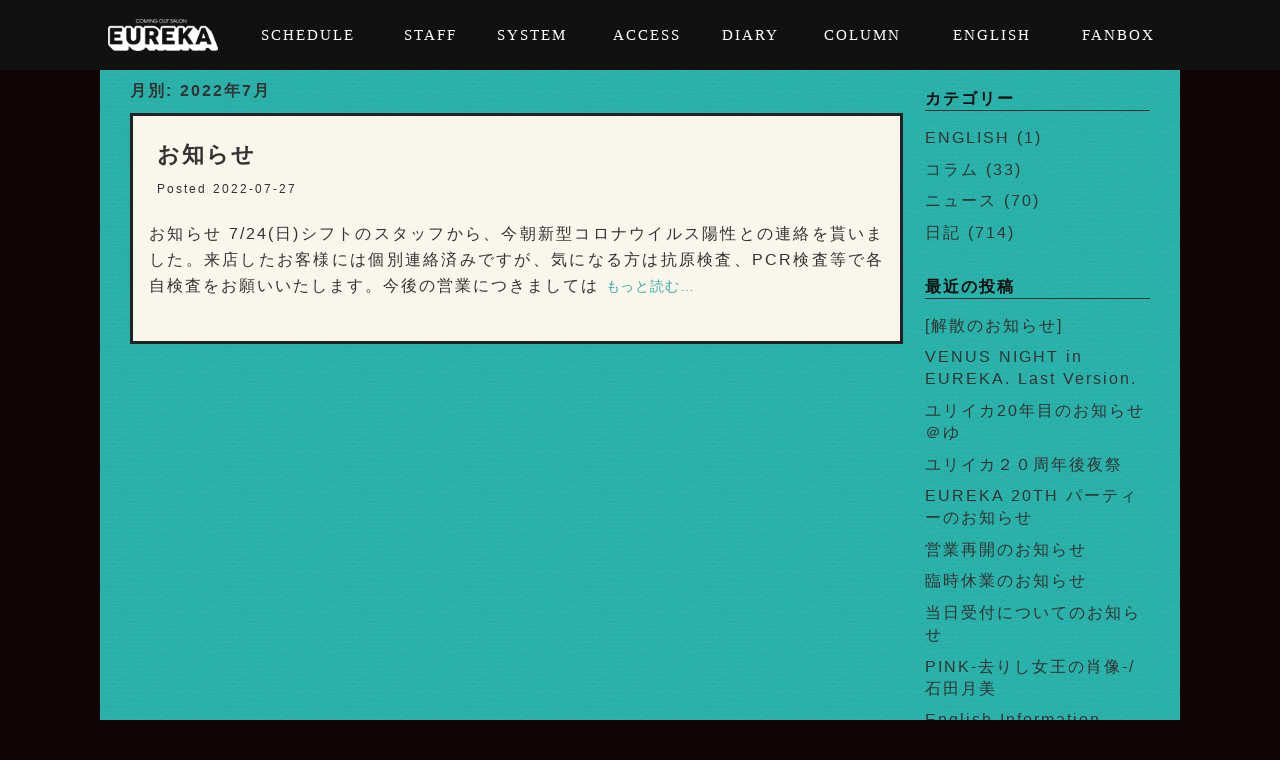

--- FILE ---
content_type: text/html; charset=UTF-8
request_url: https://eureka-salon.com/2022/07/
body_size: 6740
content:
<!doctype html>

<!--[if lt IE 7]><html lang="ja"
	prefix="og: https://ogp.me/ns#"  class="no-js lt-ie9 lt-ie8 lt-ie7"><![endif]-->
<!--[if (IE 7)&!(IEMobile)]><html lang="ja"
	prefix="og: https://ogp.me/ns#"  class="no-js lt-ie9 lt-ie8"><![endif]-->
<!--[if (IE 8)&!(IEMobile)]><html lang="ja"
	prefix="og: https://ogp.me/ns#"  class="no-js lt-ie9"><![endif]-->
<!--[if gt IE 8]><!--> <html lang="ja"
	prefix="og: https://ogp.me/ns#"  class="no-js"><!--<![endif]-->

	<head>
		<meta charset="utf-8">

				<meta http-equiv="X-UA-Compatible" content="IE=edge">

		

				<meta name="HandheldFriendly" content="True">
		<meta name="MobileOptimized" content="320">
		<meta name="viewport" content="width=device-width, initial-scale=1"/>

				<link rel="apple-touch-icon" href="https://eureka-salon.com/wp/wp-content/themes/bones/library/images/apple-touch-icon.png">
		<link rel="icon" href="https://eureka-salon.com/wp/wp-content/themes/bones/favicon.png">
		<!--[if IE]>
			<link rel="shortcut icon" href="https://eureka-salon.com/wp/wp-content/themes/bones/favicon.ico">
		<![endif]-->
				<meta name="msapplication-TileColor" content="#f01d4f">
		<meta name="msapplication-TileImage" content="https://eureka-salon.com/wp/wp-content/themes/bones/library/images/win8-tile-icon.png">
        <meta name="theme-color" content="#121212">

		<link rel="pingback" href="https://eureka-salon.com/wp/xmlrpc.php">
		
		<!-- jQuery -->
		
				
		<!-- All in One SEO 4.1.1.2 -->
		<title>7月, 2022 - カミングアウト サロン ユリイカ</title>
		<link rel="canonical" href="https://eureka-salon.com/2022/07/" />
		<script type="application/ld+json" class="aioseo-schema">
			{"@context":"https:\/\/schema.org","@graph":[{"@type":"WebSite","@id":"https:\/\/eureka-salon.com\/#website","url":"https:\/\/eureka-salon.com\/","name":"\u30ab\u30df\u30f3\u30b0\u30a2\u30a6\u30c8 \u30b5\u30ed\u30f3 \u30e6\u30ea\u30a4\u30ab","description":"EUREKA WEB","publisher":{"@id":"https:\/\/eureka-salon.com\/#organization"}},{"@type":"Organization","@id":"https:\/\/eureka-salon.com\/#organization","name":"\u30ab\u30df\u30f3\u30b0\u30a2\u30a6\u30c8 \u30b5\u30ed\u30f3 \u30e6\u30ea\u30a4\u30ab","url":"https:\/\/eureka-salon.com\/"},{"@type":"BreadcrumbList","@id":"https:\/\/eureka-salon.com\/2022\/07\/#breadcrumblist","itemListElement":[{"@type":"ListItem","@id":"https:\/\/eureka-salon.com\/#listItem","position":"1","item":{"@id":"https:\/\/eureka-salon.com\/#item","name":"\u30db\u30fc\u30e0","description":"EUREKA WEB","url":"https:\/\/eureka-salon.com\/"},"nextItem":"https:\/\/eureka-salon.com\/2022\/#listItem"},{"@type":"ListItem","@id":"https:\/\/eureka-salon.com\/2022\/#listItem","position":"2","item":{"@id":"https:\/\/eureka-salon.com\/2022\/#item","name":"2022","url":"https:\/\/eureka-salon.com\/2022\/"},"nextItem":"https:\/\/eureka-salon.com\/2022\/07\/#listItem","previousItem":"https:\/\/eureka-salon.com\/#listItem"},{"@type":"ListItem","@id":"https:\/\/eureka-salon.com\/2022\/07\/#listItem","position":"3","item":{"@id":"https:\/\/eureka-salon.com\/2022\/07\/#item","name":"7\u6708, 2022","url":"https:\/\/eureka-salon.com\/2022\/07\/"},"previousItem":"https:\/\/eureka-salon.com\/2022\/#listItem"}]},{"@type":"CollectionPage","@id":"https:\/\/eureka-salon.com\/2022\/07\/#collectionpage","url":"https:\/\/eureka-salon.com\/2022\/07\/","name":"7\u6708, 2022 - \u30ab\u30df\u30f3\u30b0\u30a2\u30a6\u30c8 \u30b5\u30ed\u30f3 \u30e6\u30ea\u30a4\u30ab","inLanguage":"ja","isPartOf":{"@id":"https:\/\/eureka-salon.com\/#website"},"breadcrumb":{"@id":"https:\/\/eureka-salon.com\/2022\/07\/#breadcrumblist"}}]}
		</script>
		<!-- All in One SEO -->

<link rel='dns-prefetch' href='//ajax.aspnetcdn.com' />
<link rel='dns-prefetch' href='//eureka-salon.com' />
<link rel='dns-prefetch' href='//fonts.googleapis.com' />
<link rel='dns-prefetch' href='//s.w.org' />
<link rel="alternate" type="application/rss+xml" title="カミングアウト サロン ユリイカ &raquo; フィード" href="https://eureka-salon.com/feed/" />
<link rel="alternate" type="application/rss+xml" title="カミングアウト サロン ユリイカ &raquo; コメントフィード" href="https://eureka-salon.com/comments/feed/" />
		<script type="text/javascript">
			window._wpemojiSettings = {"baseUrl":"https:\/\/s.w.org\/images\/core\/emoji\/12.0.0-1\/72x72\/","ext":".png","svgUrl":"https:\/\/s.w.org\/images\/core\/emoji\/12.0.0-1\/svg\/","svgExt":".svg","source":{"concatemoji":"https:\/\/eureka-salon.com\/wp\/wp-includes\/js\/wp-emoji-release.min.js"}};
			/*! This file is auto-generated */
			!function(e,a,t){var n,r,o,i=a.createElement("canvas"),p=i.getContext&&i.getContext("2d");function s(e,t){var a=String.fromCharCode;p.clearRect(0,0,i.width,i.height),p.fillText(a.apply(this,e),0,0);e=i.toDataURL();return p.clearRect(0,0,i.width,i.height),p.fillText(a.apply(this,t),0,0),e===i.toDataURL()}function c(e){var t=a.createElement("script");t.src=e,t.defer=t.type="text/javascript",a.getElementsByTagName("head")[0].appendChild(t)}for(o=Array("flag","emoji"),t.supports={everything:!0,everythingExceptFlag:!0},r=0;r<o.length;r++)t.supports[o[r]]=function(e){if(!p||!p.fillText)return!1;switch(p.textBaseline="top",p.font="600 32px Arial",e){case"flag":return s([127987,65039,8205,9895,65039],[127987,65039,8203,9895,65039])?!1:!s([55356,56826,55356,56819],[55356,56826,8203,55356,56819])&&!s([55356,57332,56128,56423,56128,56418,56128,56421,56128,56430,56128,56423,56128,56447],[55356,57332,8203,56128,56423,8203,56128,56418,8203,56128,56421,8203,56128,56430,8203,56128,56423,8203,56128,56447]);case"emoji":return!s([55357,56424,55356,57342,8205,55358,56605,8205,55357,56424,55356,57340],[55357,56424,55356,57342,8203,55358,56605,8203,55357,56424,55356,57340])}return!1}(o[r]),t.supports.everything=t.supports.everything&&t.supports[o[r]],"flag"!==o[r]&&(t.supports.everythingExceptFlag=t.supports.everythingExceptFlag&&t.supports[o[r]]);t.supports.everythingExceptFlag=t.supports.everythingExceptFlag&&!t.supports.flag,t.DOMReady=!1,t.readyCallback=function(){t.DOMReady=!0},t.supports.everything||(n=function(){t.readyCallback()},a.addEventListener?(a.addEventListener("DOMContentLoaded",n,!1),e.addEventListener("load",n,!1)):(e.attachEvent("onload",n),a.attachEvent("onreadystatechange",function(){"complete"===a.readyState&&t.readyCallback()})),(n=t.source||{}).concatemoji?c(n.concatemoji):n.wpemoji&&n.twemoji&&(c(n.twemoji),c(n.wpemoji)))}(window,document,window._wpemojiSettings);
		</script>
		<style type="text/css">
img.wp-smiley,
img.emoji {
	display: inline !important;
	border: none !important;
	box-shadow: none !important;
	height: 1em !important;
	width: 1em !important;
	margin: 0 .07em !important;
	vertical-align: -0.1em !important;
	background: none !important;
	padding: 0 !important;
}
</style>
	<link rel='stylesheet' id='wp-block-library-css'  href='https://eureka-salon.com/wp/wp-includes/css/dist/block-library/style.min.css' type='text/css' media='all' />
<link rel='stylesheet' id='responsive-lightbox-tosrus-css'  href='https://eureka-salon.com/wp/wp-content/plugins/responsive-lightbox/assets/tosrus/jquery.tosrus.min.css' type='text/css' media='all' />
<link rel='stylesheet' id='googleFonts-css'  href='//fonts.googleapis.com/css?family=Lato%3A400%2C700%2C400italic%2C700italic' type='text/css' media='all' />
<link rel='stylesheet' id='bones-stylesheet-css'  href='https://eureka-salon.com/wp/wp-content/themes/bones/library/css/style.css' type='text/css' media='all' />
<!--[if lt IE 9]>
<link rel='stylesheet' id='bones-ie-only-css'  href='https://eureka-salon.com/wp/wp-content/themes/bones/library/css/ie.css' type='text/css' media='all' />
<![endif]-->
<script type='text/javascript' src='//ajax.aspnetcdn.com/ajax/jQuery/jquery-1.10.2.min.js'></script>
<script type='text/javascript' src='https://eureka-salon.com/wp/wp-content/plugins/responsive-lightbox/assets/tosrus/jquery.tosrus.min.js'></script>
<script type='text/javascript' src='https://eureka-salon.com/wp/wp-content/plugins/responsive-lightbox/assets/infinitescroll/infinite-scroll.pkgd.min.js'></script>
<script type='text/javascript'>
/* <![CDATA[ */
var rlArgs = {"script":"tosrus","selector":"lightbox","customEvents":"","activeGalleries":"0","effect":"slide","infinite":"1","keys":"0","autoplay":"1","pauseOnHover":"0","timeout":"4000","pagination":"1","paginationType":"bullets","closeOnClick":"0","woocommerce_gallery":"0","ajaxurl":"https:\/\/eureka-salon.com\/wp\/wp-admin\/admin-ajax.php","nonce":"fd3032e43f"};
/* ]]> */
</script>
<script type='text/javascript' src='https://eureka-salon.com/wp/wp-content/plugins/responsive-lightbox/js/front.js'></script>
<script type='text/javascript' src='https://eureka-salon.com/wp/wp-content/themes/bones/library/js/libs/modernizr.custom.min.js'></script>
				
		<!-- original styles -->
		<link rel="stylesheet" href="https://eureka-salon.com/wp/wp-content/themes/bones/library/css/origin.css" media="all" />
		<link href="https://fonts.googleapis.com/icon?family=Material+Icons" rel="stylesheet">
		
    <script src="https://cdnjs.cloudflare.com/ajax/libs/jquery-cookie/1.4.1/jquery.cookie.min.js"></script>
		<script type="text/javascript" src="https://eureka-salon.com/wp/wp-content/themes/bones/library/js/jquery.lazyload.min.js"></script>
		<script src="https://cdnjs.cloudflare.com/ajax/libs/object-fit-images/3.2.3/ofi.js"></script>
		<script>objectFitImages();</script>
		
		<!-- twitter -->
		<script async src="https://platform.twitter.com/widgets.js" charset="utf-8"></script>

				
	</head>

	<body class="archive date" itemscope itemtype="http://schema.org/WebPage" onload="initialize();">

		<script type="text/javascript">
			window.onload = function () {
				document.getElementById('container').style.display = 'block';
			};
		</script>

		<div id="container">

			<header class="header" role="banner" itemscope itemtype="http://schema.org/WPHeader">

				<nav id="gNav" role="navigation" itemscope itemtype="http://schema.org/SiteNavigationElement">
					
					<div class="headLogo"><a href="https://eureka-salon.com" class="bLink">HOMEへ</a></div>
					
					<div class="toggle"><i class="material-icons">menu</i></div>
					
					<!--==== メニュー ====-->
					<ul class="headMenu">

						<li><a href="https://eureka-salon.com/#schedule">SCHEDULE</a></li>

						<li><a href="https://eureka-salon.com/staff/">STAFF</a></li>

						<li><a href="https://eureka-salon.com/#system">SYSTEM</a></li>

						<li><a href="https://eureka-salon.com/#access">ACCESS</a></li>
            
            <li><a href="https://eureka-salon.com/#diaryList">DIARY</a></li>

						<li><a href="https://eureka-salon.com/#colmunList">COLUMN</a></li>
            
            <li><a href="https://eureka-salon.com/category/english/">ENGLISH</a></li>
            
            <li><a href="https://saloneureka.fanbox.cc/">FANBOX</a></li>
					</ul>
					<!--==== メニュー ====-->

				</nav>

			</header>

			<div id="content">

				<div id="inner-content" class="wrap cf">

						<main id="main" class="m-all t-2of3 d-5of7 cf" role="main" itemscope itemprop="mainContentOfPage" itemtype="http://schema.org/Blog">

							<h1 class="page-title">月別: 2022年7月</h1>							
							
							<article id="post-3644" class="cf post-3644 post type-post status-publish format-standard hentry category-news" role="article">

								<header class="entry-header article-header">

									<h3 class="h2 entry-title"><a href="https://eureka-salon.com/2022/07/27/%e3%81%8a%e7%9f%a5%e3%82%89%e3%81%9b-2/" rel="bookmark" title="お知らせ">お知らせ</a></h3>
									<p class="byline entry-meta vcard">
										Posted <time class="updated entry-time" datetime="2022-07-27" itemprop="datePublished">2022-07-27</time> <span class="by"></span>									</p>

								</header>

								<section class="entry-content cf">

									
									<p>お知らせ 7/24(日)シフトのスタッフから、今朝新型コロナウイルス陽性との連絡を貰いました。来店したお客様には個別連絡済みですが、気になる方は抗原検査、PCR検査等で各自検査をお願いいたします。今後の営業につきましては <a class="excerpt-read-more" href="https://eureka-salon.com/2022/07/27/%e3%81%8a%e7%9f%a5%e3%82%89%e3%81%9b-2/" title="Read お知らせ">もっと読む&#8230;</a></p>

								</section>

								<footer class="article-footer">

								</footer>

							</article>

							
									
							
						</main>

									<div id="sidebar1" class="sidebar m-all t-1of3 d-2of7 last-col cf" role="complementary">

					
						<div id="categories-2" class="widget widget_categories"><h4 class="widgettitle">カテゴリー</h4>		<ul>
				<li class="cat-item cat-item-31"><a href="https://eureka-salon.com/category/english/">ENGLISH</a> (1)
</li>
	<li class="cat-item cat-item-3"><a href="https://eureka-salon.com/category/column/">コラム</a> (33)
</li>
	<li class="cat-item cat-item-2"><a href="https://eureka-salon.com/category/news/">ニュース</a> (70)
</li>
	<li class="cat-item cat-item-4"><a href="https://eureka-salon.com/category/diary/">日記</a> (714)
</li>
		</ul>
			</div>		<div id="recent-posts-2" class="widget widget_recent_entries">		<h4 class="widgettitle">最近の投稿</h4>		<ul>
											<li>
					<a href="https://eureka-salon.com/2024/07/30/%e8%a7%a3%e6%95%a3%e3%81%ae%e3%81%8a%e7%9f%a5%e3%82%89%e3%81%9b/">[解散のお知らせ]</a>
									</li>
											<li>
					<a href="https://eureka-salon.com/2024/06/10/venus-night-in-eureka-last-version/">VENUS NIGHT in EUREKA. Last Version.</a>
									</li>
											<li>
					<a href="https://eureka-salon.com/2024/05/02/osirase-2/">ユリイカ20年目のお知らせ ＠ゆ</a>
									</li>
											<li>
					<a href="https://eureka-salon.com/2024/02/21/%e3%83%a6%e3%83%aa%e3%82%a4%e3%82%ab%ef%bc%92%ef%bc%90%e5%91%a8%e5%b9%b4%e5%be%8c%e5%a4%9c%e7%a5%ad/">ユリイカ２０周年後夜祭</a>
									</li>
											<li>
					<a href="https://eureka-salon.com/2024/02/01/eureka-20th-%e3%83%91%e3%83%bc%e3%83%86%e3%82%a3%e3%83%bc%e3%81%ae%e3%81%8a%e7%9f%a5%e3%82%89%e3%81%9b/">EUREKA 20TH パーティーのお知らせ</a>
									</li>
											<li>
					<a href="https://eureka-salon.com/2023/09/25/%e5%96%b6%e6%a5%ad%e5%86%8d%e9%96%8b%e3%81%ae%e3%81%8a%e7%9f%a5%e3%82%89%e3%81%9b-5/">営業再開のお知らせ</a>
									</li>
											<li>
					<a href="https://eureka-salon.com/2023/09/21/%e8%87%a8%e6%99%82%e4%bc%91%e6%a5%ad%e3%81%ae%e3%81%8a%e7%9f%a5%e3%82%89%e3%81%9b-5/">臨時休業のお知らせ</a>
									</li>
											<li>
					<a href="https://eureka-salon.com/2023/04/18/%e5%bd%93%e6%97%a5%e5%8f%97%e4%bb%98%e3%81%ab%e3%81%a4%e3%81%84%e3%81%a6%e3%81%ae%e3%81%8a%e7%9f%a5%e3%82%89%e3%81%9b/">当日受付についてのお知らせ</a>
									</li>
											<li>
					<a href="https://eureka-salon.com/2023/04/18/pink-mayaspecial/">PINK-去りし女王の肖像-/石田月美</a>
									</li>
											<li>
					<a href="https://eureka-salon.com/2023/03/18/english-information/">English Information</a>
									</li>
					</ul>
		</div><div id="archives-2" class="widget widget_archive"><h4 class="widgettitle">アーカイブ</h4>		<ul>
				<li><a href='https://eureka-salon.com/2024/07/'>2024年7月</a>&nbsp;(1)</li>
	<li><a href='https://eureka-salon.com/2024/06/'>2024年6月</a>&nbsp;(1)</li>
	<li><a href='https://eureka-salon.com/2024/05/'>2024年5月</a>&nbsp;(1)</li>
	<li><a href='https://eureka-salon.com/2024/02/'>2024年2月</a>&nbsp;(2)</li>
	<li><a href='https://eureka-salon.com/2023/09/'>2023年9月</a>&nbsp;(2)</li>
	<li><a href='https://eureka-salon.com/2023/04/'>2023年4月</a>&nbsp;(2)</li>
	<li><a href='https://eureka-salon.com/2023/03/'>2023年3月</a>&nbsp;(1)</li>
	<li><a href='https://eureka-salon.com/2022/08/'>2022年8月</a>&nbsp;(2)</li>
	<li><a href='https://eureka-salon.com/2022/07/' aria-current="page">2022年7月</a>&nbsp;(1)</li>
	<li><a href='https://eureka-salon.com/2022/05/'>2022年5月</a>&nbsp;(1)</li>
	<li><a href='https://eureka-salon.com/2022/04/'>2022年4月</a>&nbsp;(1)</li>
	<li><a href='https://eureka-salon.com/2022/03/'>2022年3月</a>&nbsp;(1)</li>
	<li><a href='https://eureka-salon.com/2022/02/'>2022年2月</a>&nbsp;(1)</li>
	<li><a href='https://eureka-salon.com/2022/01/'>2022年1月</a>&nbsp;(4)</li>
	<li><a href='https://eureka-salon.com/2021/10/'>2021年10月</a>&nbsp;(2)</li>
	<li><a href='https://eureka-salon.com/2021/09/'>2021年9月</a>&nbsp;(2)</li>
	<li><a href='https://eureka-salon.com/2021/08/'>2021年8月</a>&nbsp;(3)</li>
	<li><a href='https://eureka-salon.com/2021/07/'>2021年7月</a>&nbsp;(3)</li>
	<li><a href='https://eureka-salon.com/2021/06/'>2021年6月</a>&nbsp;(2)</li>
	<li><a href='https://eureka-salon.com/2021/05/'>2021年5月</a>&nbsp;(2)</li>
	<li><a href='https://eureka-salon.com/2021/04/'>2021年4月</a>&nbsp;(3)</li>
	<li><a href='https://eureka-salon.com/2021/03/'>2021年3月</a>&nbsp;(5)</li>
	<li><a href='https://eureka-salon.com/2021/02/'>2021年2月</a>&nbsp;(5)</li>
	<li><a href='https://eureka-salon.com/2021/01/'>2021年1月</a>&nbsp;(4)</li>
	<li><a href='https://eureka-salon.com/2020/12/'>2020年12月</a>&nbsp;(6)</li>
	<li><a href='https://eureka-salon.com/2020/11/'>2020年11月</a>&nbsp;(9)</li>
	<li><a href='https://eureka-salon.com/2020/10/'>2020年10月</a>&nbsp;(6)</li>
	<li><a href='https://eureka-salon.com/2020/09/'>2020年9月</a>&nbsp;(15)</li>
	<li><a href='https://eureka-salon.com/2020/08/'>2020年8月</a>&nbsp;(10)</li>
	<li><a href='https://eureka-salon.com/2020/07/'>2020年7月</a>&nbsp;(5)</li>
	<li><a href='https://eureka-salon.com/2020/06/'>2020年6月</a>&nbsp;(2)</li>
	<li><a href='https://eureka-salon.com/2020/05/'>2020年5月</a>&nbsp;(1)</li>
	<li><a href='https://eureka-salon.com/2020/04/'>2020年4月</a>&nbsp;(1)</li>
	<li><a href='https://eureka-salon.com/2020/03/'>2020年3月</a>&nbsp;(3)</li>
	<li><a href='https://eureka-salon.com/2020/02/'>2020年2月</a>&nbsp;(1)</li>
	<li><a href='https://eureka-salon.com/2020/01/'>2020年1月</a>&nbsp;(1)</li>
	<li><a href='https://eureka-salon.com/2019/10/'>2019年10月</a>&nbsp;(1)</li>
	<li><a href='https://eureka-salon.com/2019/08/'>2019年8月</a>&nbsp;(2)</li>
	<li><a href='https://eureka-salon.com/2019/03/'>2019年3月</a>&nbsp;(3)</li>
	<li><a href='https://eureka-salon.com/2019/02/'>2019年2月</a>&nbsp;(8)</li>
	<li><a href='https://eureka-salon.com/2019/01/'>2019年1月</a>&nbsp;(1)</li>
	<li><a href='https://eureka-salon.com/2018/06/'>2018年6月</a>&nbsp;(1)</li>
	<li><a href='https://eureka-salon.com/2018/05/'>2018年5月</a>&nbsp;(1)</li>
	<li><a href='https://eureka-salon.com/2017/12/'>2017年12月</a>&nbsp;(1)</li>
	<li><a href='https://eureka-salon.com/2017/09/'>2017年9月</a>&nbsp;(3)</li>
	<li><a href='https://eureka-salon.com/2017/07/'>2017年7月</a>&nbsp;(1)</li>
	<li><a href='https://eureka-salon.com/2017/06/'>2017年6月</a>&nbsp;(2)</li>
	<li><a href='https://eureka-salon.com/2017/03/'>2017年3月</a>&nbsp;(3)</li>
	<li><a href='https://eureka-salon.com/2017/02/'>2017年2月</a>&nbsp;(10)</li>
	<li><a href='https://eureka-salon.com/2016/12/'>2016年12月</a>&nbsp;(1)</li>
	<li><a href='https://eureka-salon.com/2016/11/'>2016年11月</a>&nbsp;(2)</li>
	<li><a href='https://eureka-salon.com/2016/10/'>2016年10月</a>&nbsp;(1)</li>
	<li><a href='https://eureka-salon.com/2016/09/'>2016年9月</a>&nbsp;(3)</li>
	<li><a href='https://eureka-salon.com/2016/08/'>2016年8月</a>&nbsp;(2)</li>
	<li><a href='https://eureka-salon.com/2016/07/'>2016年7月</a>&nbsp;(1)</li>
	<li><a href='https://eureka-salon.com/2016/06/'>2016年6月</a>&nbsp;(3)</li>
	<li><a href='https://eureka-salon.com/2016/05/'>2016年5月</a>&nbsp;(7)</li>
	<li><a href='https://eureka-salon.com/2016/04/'>2016年4月</a>&nbsp;(2)</li>
	<li><a href='https://eureka-salon.com/2016/03/'>2016年3月</a>&nbsp;(7)</li>
	<li><a href='https://eureka-salon.com/2016/02/'>2016年2月</a>&nbsp;(7)</li>
	<li><a href='https://eureka-salon.com/2016/01/'>2016年1月</a>&nbsp;(1)</li>
	<li><a href='https://eureka-salon.com/2015/12/'>2015年12月</a>&nbsp;(7)</li>
	<li><a href='https://eureka-salon.com/2015/11/'>2015年11月</a>&nbsp;(1)</li>
	<li><a href='https://eureka-salon.com/2015/10/'>2015年10月</a>&nbsp;(3)</li>
	<li><a href='https://eureka-salon.com/2015/09/'>2015年9月</a>&nbsp;(4)</li>
	<li><a href='https://eureka-salon.com/2015/08/'>2015年8月</a>&nbsp;(2)</li>
	<li><a href='https://eureka-salon.com/2015/07/'>2015年7月</a>&nbsp;(1)</li>
	<li><a href='https://eureka-salon.com/2015/06/'>2015年6月</a>&nbsp;(1)</li>
	<li><a href='https://eureka-salon.com/2015/05/'>2015年5月</a>&nbsp;(5)</li>
	<li><a href='https://eureka-salon.com/2015/04/'>2015年4月</a>&nbsp;(3)</li>
	<li><a href='https://eureka-salon.com/2015/03/'>2015年3月</a>&nbsp;(6)</li>
	<li><a href='https://eureka-salon.com/2015/02/'>2015年2月</a>&nbsp;(6)</li>
	<li><a href='https://eureka-salon.com/2015/01/'>2015年1月</a>&nbsp;(4)</li>
	<li><a href='https://eureka-salon.com/2014/12/'>2014年12月</a>&nbsp;(1)</li>
	<li><a href='https://eureka-salon.com/2014/11/'>2014年11月</a>&nbsp;(4)</li>
	<li><a href='https://eureka-salon.com/2014/10/'>2014年10月</a>&nbsp;(6)</li>
	<li><a href='https://eureka-salon.com/2014/09/'>2014年9月</a>&nbsp;(6)</li>
	<li><a href='https://eureka-salon.com/2014/08/'>2014年8月</a>&nbsp;(7)</li>
	<li><a href='https://eureka-salon.com/2014/07/'>2014年7月</a>&nbsp;(9)</li>
	<li><a href='https://eureka-salon.com/2014/06/'>2014年6月</a>&nbsp;(11)</li>
	<li><a href='https://eureka-salon.com/2014/05/'>2014年5月</a>&nbsp;(9)</li>
	<li><a href='https://eureka-salon.com/2014/04/'>2014年4月</a>&nbsp;(4)</li>
	<li><a href='https://eureka-salon.com/2014/03/'>2014年3月</a>&nbsp;(11)</li>
	<li><a href='https://eureka-salon.com/2014/02/'>2014年2月</a>&nbsp;(13)</li>
	<li><a href='https://eureka-salon.com/2014/01/'>2014年1月</a>&nbsp;(8)</li>
	<li><a href='https://eureka-salon.com/2013/12/'>2013年12月</a>&nbsp;(9)</li>
	<li><a href='https://eureka-salon.com/2013/11/'>2013年11月</a>&nbsp;(5)</li>
	<li><a href='https://eureka-salon.com/2013/10/'>2013年10月</a>&nbsp;(9)</li>
	<li><a href='https://eureka-salon.com/2013/09/'>2013年9月</a>&nbsp;(12)</li>
	<li><a href='https://eureka-salon.com/2013/08/'>2013年8月</a>&nbsp;(16)</li>
	<li><a href='https://eureka-salon.com/2013/07/'>2013年7月</a>&nbsp;(8)</li>
	<li><a href='https://eureka-salon.com/2013/06/'>2013年6月</a>&nbsp;(11)</li>
	<li><a href='https://eureka-salon.com/2013/05/'>2013年5月</a>&nbsp;(7)</li>
	<li><a href='https://eureka-salon.com/2013/04/'>2013年4月</a>&nbsp;(15)</li>
	<li><a href='https://eureka-salon.com/2013/03/'>2013年3月</a>&nbsp;(13)</li>
	<li><a href='https://eureka-salon.com/2013/02/'>2013年2月</a>&nbsp;(15)</li>
	<li><a href='https://eureka-salon.com/2013/01/'>2013年1月</a>&nbsp;(11)</li>
	<li><a href='https://eureka-salon.com/2012/12/'>2012年12月</a>&nbsp;(13)</li>
	<li><a href='https://eureka-salon.com/2012/11/'>2012年11月</a>&nbsp;(8)</li>
	<li><a href='https://eureka-salon.com/2012/10/'>2012年10月</a>&nbsp;(6)</li>
	<li><a href='https://eureka-salon.com/2012/09/'>2012年9月</a>&nbsp;(6)</li>
	<li><a href='https://eureka-salon.com/2012/08/'>2012年8月</a>&nbsp;(6)</li>
	<li><a href='https://eureka-salon.com/2012/07/'>2012年7月</a>&nbsp;(13)</li>
	<li><a href='https://eureka-salon.com/2012/06/'>2012年6月</a>&nbsp;(5)</li>
	<li><a href='https://eureka-salon.com/2012/05/'>2012年5月</a>&nbsp;(12)</li>
	<li><a href='https://eureka-salon.com/2012/04/'>2012年4月</a>&nbsp;(5)</li>
	<li><a href='https://eureka-salon.com/2012/03/'>2012年3月</a>&nbsp;(11)</li>
	<li><a href='https://eureka-salon.com/2012/02/'>2012年2月</a>&nbsp;(14)</li>
	<li><a href='https://eureka-salon.com/2012/01/'>2012年1月</a>&nbsp;(10)</li>
	<li><a href='https://eureka-salon.com/2011/12/'>2011年12月</a>&nbsp;(8)</li>
	<li><a href='https://eureka-salon.com/2011/11/'>2011年11月</a>&nbsp;(4)</li>
	<li><a href='https://eureka-salon.com/2011/10/'>2011年10月</a>&nbsp;(6)</li>
	<li><a href='https://eureka-salon.com/2011/09/'>2011年9月</a>&nbsp;(5)</li>
	<li><a href='https://eureka-salon.com/2011/08/'>2011年8月</a>&nbsp;(2)</li>
	<li><a href='https://eureka-salon.com/2011/07/'>2011年7月</a>&nbsp;(3)</li>
	<li><a href='https://eureka-salon.com/2011/06/'>2011年6月</a>&nbsp;(2)</li>
	<li><a href='https://eureka-salon.com/2011/05/'>2011年5月</a>&nbsp;(5)</li>
	<li><a href='https://eureka-salon.com/2011/04/'>2011年4月</a>&nbsp;(3)</li>
	<li><a href='https://eureka-salon.com/2011/03/'>2011年3月</a>&nbsp;(9)</li>
	<li><a href='https://eureka-salon.com/2011/02/'>2011年2月</a>&nbsp;(8)</li>
	<li><a href='https://eureka-salon.com/2011/01/'>2011年1月</a>&nbsp;(5)</li>
	<li><a href='https://eureka-salon.com/2010/12/'>2010年12月</a>&nbsp;(10)</li>
	<li><a href='https://eureka-salon.com/2010/11/'>2010年11月</a>&nbsp;(7)</li>
	<li><a href='https://eureka-salon.com/2010/10/'>2010年10月</a>&nbsp;(12)</li>
	<li><a href='https://eureka-salon.com/2010/09/'>2010年9月</a>&nbsp;(2)</li>
	<li><a href='https://eureka-salon.com/2010/08/'>2010年8月</a>&nbsp;(5)</li>
	<li><a href='https://eureka-salon.com/2010/07/'>2010年7月</a>&nbsp;(6)</li>
	<li><a href='https://eureka-salon.com/2010/06/'>2010年6月</a>&nbsp;(6)</li>
	<li><a href='https://eureka-salon.com/2010/05/'>2010年5月</a>&nbsp;(10)</li>
	<li><a href='https://eureka-salon.com/2010/04/'>2010年4月</a>&nbsp;(9)</li>
	<li><a href='https://eureka-salon.com/2010/03/'>2010年3月</a>&nbsp;(5)</li>
	<li><a href='https://eureka-salon.com/2010/02/'>2010年2月</a>&nbsp;(10)</li>
	<li><a href='https://eureka-salon.com/2010/01/'>2010年1月</a>&nbsp;(2)</li>
	<li><a href='https://eureka-salon.com/2009/12/'>2009年12月</a>&nbsp;(4)</li>
	<li><a href='https://eureka-salon.com/2009/11/'>2009年11月</a>&nbsp;(4)</li>
	<li><a href='https://eureka-salon.com/2009/10/'>2009年10月</a>&nbsp;(6)</li>
	<li><a href='https://eureka-salon.com/2009/09/'>2009年9月</a>&nbsp;(3)</li>
	<li><a href='https://eureka-salon.com/2009/08/'>2009年8月</a>&nbsp;(11)</li>
	<li><a href='https://eureka-salon.com/2009/07/'>2009年7月</a>&nbsp;(10)</li>
	<li><a href='https://eureka-salon.com/2009/06/'>2009年6月</a>&nbsp;(4)</li>
	<li><a href='https://eureka-salon.com/2009/05/'>2009年5月</a>&nbsp;(9)</li>
	<li><a href='https://eureka-salon.com/2009/04/'>2009年4月</a>&nbsp;(9)</li>
	<li><a href='https://eureka-salon.com/2009/03/'>2009年3月</a>&nbsp;(13)</li>
	<li><a href='https://eureka-salon.com/2009/02/'>2009年2月</a>&nbsp;(19)</li>
	<li><a href='https://eureka-salon.com/2009/01/'>2009年1月</a>&nbsp;(4)</li>
	<li><a href='https://eureka-salon.com/2006/08/'>2006年8月</a>&nbsp;(1)</li>
	<li><a href='https://eureka-salon.com/2005/11/'>2005年11月</a>&nbsp;(1)</li>
	<li><a href='https://eureka-salon.com/2005/05/'>2005年5月</a>&nbsp;(1)</li>
	<li><a href='https://eureka-salon.com/2005/04/'>2005年4月</a>&nbsp;(1)</li>
	<li><a href='https://eureka-salon.com/2005/03/'>2005年3月</a>&nbsp;(1)</li>
	<li><a href='https://eureka-salon.com/2005/02/'>2005年2月</a>&nbsp;(1)</li>
	<li><a href='https://eureka-salon.com/2004/12/'>2004年12月</a>&nbsp;(2)</li>
	<li><a href='https://eureka-salon.com/2004/10/'>2004年10月</a>&nbsp;(1)</li>
	<li><a href='https://eureka-salon.com/2004/09/'>2004年9月</a>&nbsp;(1)</li>
	<li><a href='https://eureka-salon.com/2004/08/'>2004年8月</a>&nbsp;(2)</li>
	<li><a href='https://eureka-salon.com/2004/07/'>2004年7月</a>&nbsp;(1)</li>
	<li><a href='https://eureka-salon.com/2004/06/'>2004年6月</a>&nbsp;(1)</li>
	<li><a href='https://eureka-salon.com/2004/05/'>2004年5月</a>&nbsp;(2)</li>
	<li><a href='https://eureka-salon.com/2004/04/'>2004年4月</a>&nbsp;(1)</li>
	<li><a href='https://eureka-salon.com/2004/03/'>2004年3月</a>&nbsp;(2)</li>
		</ul>
			</div>
					
				</div>

				</div>

			</div>

			<footer class="footer" role="contentinfo" itemscope itemtype="http://schema.org/WPFooter">
				
				<div class="footLogo">
					<img src="https://eureka-salon.com/wp/wp-content/themes/bones/library/images/logo.png" alt="ユリイカ ロゴ">	
				</div>

				<!--== コピーライト ==-->
				<p class="copy"><small>&copy; 2004 EUREKA</small></p>
				<!--== //コピーライト ==-->

			</footer>

		</div>
		
		<!--========== script ==========-->

		<script>
		window.onunload = function() {};
		var $nav = $('#gNav');
		$('.toggle').click(function() {
			$nav.toggleClass('open');
		});
		$('.headMenu li a').on('click', function() {
			$nav.removeClass('open');
		});
		
			
		jQuery(function(){
			$("img.lazy").lazyload({
				threshold: 100, 
			});
			
			var headerHight = 90;
			$('a[href^=#]').click(function(){
				var href= $(this).attr("href");
				var target = $(href == "#" || href == "" ? 'html' : href);
				var position = target.offset().top-headerHight;
				$("html, body").animate({scrollTop:position}, 550, "swing");
				return false;
			});
		});
		</script>
		<!--========== //script ==========-->
		
		<script type='text/javascript' src='https://eureka-salon.com/wp/wp-content/themes/bones/library/js/scripts.js'></script>

	</body>

</html> <!-- end of site. what a ride! -->


--- FILE ---
content_type: text/css
request_url: https://eureka-salon.com/wp/wp-content/themes/bones/library/css/origin.css
body_size: 6484
content:
@charset "UTF-8";
/******************************************************************
Site Name:
Author:

Stylesheet: Variables

Here is where we declare all our variables like colors, fonts,
base values, and defaults. We want to make sure this file ONLY
contains variables that way our files don't get all messy.
No one likes a mess.

******************************************************************/
/*********************
COLORS
Need help w/ choosing your colors? Try this site out:
http://0to255.com/
*********************/
/*
Here's a great tutorial on how to
use color variables properly:
http://sachagreif.com/sass-color-variables/
*/
img {
  border: none;
  outline: none;
  vertical-align: bottom;
}

#content {
  max-width: 1080px;
}

#gNav {
  max-width: 1080px;
}

/*---------- icon ----------*/
.material-icons {
  font-family: 'Material Icons';
  font-weight: normal;
  font-style: normal;
  display: inline-block;
  width: 1em;
  height: 1em;
  line-height: 1;
  text-transform: none;
  -webkit-font-smoothing: antialiased;
  text-rendering: optimizeLegibility;
  -moz-osx-font-smoothing: grayscale;
  font-feature-settings: 'liga';
}

/*---------- block link ----------*/
.bLink {
  background: #111;
  display: block;
  width: 100%;
  height: 100%;
  text-indent: 100%;
  white-space: nowrap;
  overflow: hidden;
  position: absolute;
  top: 0;
  left: 0;
  opacity: 0;
  z-index: 100;
  transition: all 0.5s ease;
}
.bLink:hover, .bLink:active, .headMenu li a.bLink:active {
  opacity: .4;
  cursor: pointer;
}

/*====================================================================
	ヘッダー
=====================================================================*/
/*---------- トグル ----------*/
.toggle {
  display: none;
}

/*---------- ロゴ ----------*/
.headLogo {
  background-image: url(../images/logo.png);
  background-size: 110px;
  background-position: 8px center;
  background-repeat: no-repeat;
  display: block;
  width: 130px;
  height: 100%;
  position: absolute;
  top: 0;
  left: 0;
  /* &::after {
  	content: "";
  	background: #fff;
  	display: block;
  	width: 1px;
  	height: 30px;
  	position: absolute;
  	top: 50%;
  	right: 0;
  	margin-top: -15px;
  } */
}

/*---------- メニュー ----------*/
.headMenu {
  display: table;
  width: calc(100% - 130px);
  margin: 0 0 0 130px;
  padding: 0;
}
.headMenu li {
  display: table-cell;
  height: 70px;
  text-align: center;
  vertical-align: middle;
  position: relative;
  /* &::after {
  	@extend .headLogo::after;
  } */
}
.headMenu li a {
  font-family: futura, sans-selif;
  display: block;
  height: 100%;
  color: #fff;
  font-size: 1.5rem;
  line-height: 70px;
  transition: all 0.5s ease;
}
.headMenu li a:hover, .headMenu li a:active {
  background: #444444;
  color: #2bb6b2;
}

/*====================================================================
	フッター
=====================================================================*/
footer {
  padding-bottom: constant(safe-area-inset-bottom);
  padding-bottom: env(safe-area-inset-bottom);
}

.footLogo {
  display: block;
  width: 180px;
  margin: 0 auto 30px;
}

#delete {
  position: fixed;
  right: 10px;
  bottom: 10px;
  z-index: 1000;
}

/*====================================================================
	ページャー
=====================================================================*/
.pNav {
  width: 100%;
}
.pNav .pagenation {
  display: block;
  width: 100%;
  margin-top: -20px;
}
.pNav .pagenation li {
  display: block;
}
.pNav .pagenation li:first-child {
  float: left;
}
.pNav .pagenation li:last-child {
  float: right;
}
.pNav .pagenation li a {
  font-family: futura, sans-selif;
  font-style: italic;
  font-weight: bold;
  text-align: right;
  color: #333;
}
.pNav .pagenation li a:visited {
  color: #333;
}
.pNav .pagenation li a:hover, .pNav .pagenation li a.bLink:active, .pNav .pagenation .headMenu li a:active, .headMenu .pNav .pagenation li a:active, .pNav .pagenation li a :active {
  color: #0c766e;
}

/*====================================================================
	コンテンツ
=====================================================================*/
#container {
  display: none;
}

#topImage {
  width: 100%;
  height: auto;
  max-height: 520px;
  overflow: hidden;
}

/*==================== セクション ====================*/
.section {
  display: block;
  width: 100%;
  height: auto;
  margin: -100px auto 30px;
  padding: 100px 20px 0;
  overflow: hidden;
  position: relative;
  z-index: 10;
}
.section:last-child {
  margin-bottom: 0;
}
.section h2 {
  background-image: url(../images/headline_bg.png);
  background-color: #666666;
  background-position: center 44.8%;
  background-size: 100%;
  display: block;
  height: 60px;
  color: #fff;
  font-size: 2.6rem;
  line-height: 55px;
  margin: 0 auto 20px;
  padding: 0 20px;
}

.mainBox {
  background: #faf6ec;
  display: block;
  width: auto;
  height: auto;
  margin: 0 auto;
  position: relative;
}
.mainBox p {
  margin-bottom: 15px;
}

.bordered {
  border: #222 3px solid;
}

/* インナーラップ */
.innerWrap {
  display: block;
  width: auto;
  height: auto;
  margin: 20px;
  position: relative;
}

/* ボックスラップ */
.boxWrap {
  display: block;
  position: relative;
}

/* 全て見る・ウィークリースケジュール */
.showAll {
  display: block;
  float: right;
  font-family: futura, sans-selif;
  font-style: italic;
  font-weight: bold;
  text-align: right;
  z-index: 100;
  transition: color .1s ease-in;
}

a.showAll:visited {
  color: #333;
}

a.showAll:hover, a.showAll.bLink:active, .headMenu li a.showAll:active,
a.showAll:active {
  color: #3caba3;
}

/* イメージトリミング */
.trim {
  width: auto;
  min-width: 100%;
  min-height: 100%;
  vertical-align: bottom;
  object-fit: cover;
  position: absolute;
  top: 50%;
  left: 50%;
  -webkit-transform: translate(-50%, -50%);
  -ms-transform: translate(-50%, -50%);
  transform: translate(-50%, -50%);
}

/*====================================================================
	トップページ
=====================================================================*/
/*==================== ニュース ====================*/
#news {
  z-index: 10;
}
#news h2 {
  background-color: #004079;
  margin-bottom: 0px;
  z-index: 10;
}

/*------ インフォメーション ------*/
.newsBox {
  display: block;
  float: left;
  width: 70%;
  height: 450px;
  margin-right: 2%;
  overflow: hidden;
}
.newsBox .innerWrap {
  width: 100%;
  height: 384px;
  margin: 0;
  padding: 10px 20px 20px;
  overflow-y: scroll;
}

/* 一覧 */
.newsList {
  width: 100%;
  height: auto;
  padding: 10px 10px 30px;
}
.newsList dt {
  display: inline-block;
  font-size: 1.8rem;
  margin-bottom: 10px;
  border-bottom: #ccc 1px solid;
}
.newsList dd {
  margin-bottom: 40px;
}
.newsList dd a {
  color: #082e2b;
  text-decoration: underline;
}
.newsList dd a:first-child {
  color: #3caba3;
  line-height: 1.6;
  text-decoration: none;
}
.newsList dd strong {
  font-weight: bold;
}
.newsList dd:last-child {
  margin-bottom: 0;
}

/*------ Twitter ------*/
.twiBox {
  display: block;
  float: left;
  width: 28%;
  height: 450px;
}

.sp_twiBox {
  display: none;
}

/*==================== ウィークリースケジュール ====================*/
#schedule {
  z-index: 9;
}
#schedule h2 {
  background-color: #840c09;
}
#schedule .scheduleTable .dateList {
  display: -webkit-flex;
  display: -ms-flexbox;
  display: flex;
  -ms-flex-wrap: wrap;
  flex-wrap: wrap;
  margin: 0 0 20px;
  padding-bottom: 8px;
  border-bottom: #ccc 1px solid;
}
#schedule .scheduleTable .dateList:last-child {
  margin-bottom: 0;
  border: none;
}
#schedule .scheduleTable .dateList .date {
  -webkit-box-flex: 1;
  -ms-flex: 1 0 18%;
  flex: 1 0 18%;
  font-size: 1.4rem;
  font-weight: bold;
  padding-right: 10px;
}
#schedule .scheduleTable .dateList .listDetail {
  -webkit-box-flex: 0;
  -ms-flex: 0 1 82%;
  flex: 0 1 82%;
  overflow: hidden;
}
#schedule .scheduleTable .dateList .listDetail .title {
  font-size: 1.6rem;
  font-weight: bold;
  margin-bottom: 10px;
}
#schedule .scheduleTable .dateList .listDetail .memberList {
  display: -webkit-flex;
  display: -ms-flexbox;
  display: flex;
  -ms-flex-wrap: wrap;
  flex-wrap: wrap;
  margin: 0 -10px 0 0;
}
#schedule .scheduleTable .dateList .listDetail .memberList .member {
  -webkit-box-flex: 0;
  -ms-flex: 0 0 auto;
  flex: 0 0 auto;
  width: calc(100% / 6);
  margin-bottom: 10px;
  padding: 0 10px 0 0;
}
#schedule .scheduleTable .dateList .listDetail .memberList .member a .profImage {
  display: block;
  width: 100%;
  height: auto;
  margin-bottom: 3px;
  position: relative;
  border-radius: 6px;
  overflow: hidden;
}
#schedule .scheduleTable .dateList .listDetail .memberList .member a .profImage img {
  width: 100%;
}
#schedule .scheduleTable .dateList .listDetail .memberList .member a:hover .profImage img, #schedule .scheduleTable .dateList .listDetail .memberList .member a.bLink:active .profImage img, #schedule .scheduleTable .dateList .listDetail .memberList .member .headMenu li a:active .profImage img, .headMenu li #schedule .scheduleTable .dateList .listDetail .memberList .member a:active .profImage img {
  opacity: .6;
}
#schedule .scheduleTable .dateList .listDetail .memberList .member a:hover p, #schedule .scheduleTable .dateList .listDetail .memberList .member a.bLink:active p, #schedule .scheduleTable .dateList .listDetail .memberList .member .headMenu li a:active p, .headMenu li #schedule .scheduleTable .dateList .listDetail .memberList .member a:active p {
  text-decoration: underline;
}
#schedule .scheduleTable .dateList .listDetail .memberList .member a p {
  font-size: 1.4rem;
  margin-bottom: 0;
}

/*==================== ダイアリー・コラム====================*/
/*------ ダイアリーのタイトル ------*/
#diaryList {
  z-index: 8;
}
#diaryList h2 {
  background-color: #026538;
}
#diaryList a.showAll:hover, #diaryList a.showAll.bLink:active, #diaryList .headMenu li a.showAll:active, .headMenu li #diaryList a.showAll:active {
  color: #0c766e;
}
#diaryList .articleWrap:hover .articleText, #diaryList .articleWrap.bLink:active .articleText, #diaryList .headMenu li a.articleWrap:active .articleText, .headMenu li #diaryList a.articleWrap:active .articleText {
  color: #026538;
}

/*------ コラムのタイトル ------*/
#colmunList {
  z-index: 7;
}
#colmunList h2 {
  background-color: #a10a5b;
}
#colmunList a.showAll:hover, #colmunList a.showAll.bLink:active, #colmunList .headMenu li a.showAll:active, .headMenu li #colmunList a.showAll:active {
  color: #0c766e;
}
#colmunList .articleWrap .articleText h3 {
  color: #a10a5b;
}
#colmunList .articleWrap:hover .articleText, #colmunList .articleWrap.bLink:active .articleText, #colmunList .headMenu li a.articleWrap:active .articleText, .headMenu li #colmunList a.articleWrap:active .articleText {
  color: #a10a5b;
}

/*------ 記事一覧 ------*/
.articleList {
  width: auto;
  margin: 0 -10px;
}
.articleList li {
  display: block;
  float: left;
  width: calc(100% / 3);
  height: auto;
  letter-spacing: normal;
  margin: 0 0 20px;
  padding: 0 10px;
  position: relative;
}

.articleWrap {
  background: #faf6ec;
  display: block;
  width: 100%;
  height: 100%;
  border-radius: 6px;
  position: relative;
  overflow: hidden;
  transition: all 0.3s ease;
  -webkit-transition: all 0.3s ease;
}
.articleWrap > div {
  display: block;
  width: 100%;
  position: relative;
}
.articleWrap:hover, .articleWrap.bLink:active, .headMenu li a.articleWrap:active {
  overflow: hidden;
  box-shadow: 0 2px 2px rgba(34, 25, 25, 0.6);
}
.articleWrap:hover .articleImage::before, .articleWrap.bLink:active .articleImage::before, .headMenu li a.articleWrap:active .articleImage::before {
  content: "";
  background: rgba(34, 34, 34, 0.6);
  width: 100%;
  height: 100%;
  position: absolute;
  top: 0;
  left: 0;
}
.articleWrap:hover .articleText p, .articleWrap.bLink:active .articleText p, .headMenu li a.articleWrap:active .articleText p {
  text-align: justify;
  text-decoration: underline;
}

/* 記事のイメージ */
.articleImage {
  background-size: cover;
  background-position: center;
  background-repeat: no-repeat;
  height: 240px;
  letter-spacing: -0.5em;
  border-radius: 6px 6px 0 0 / 6px 6px 0 0;
  overflow: hidden;
  transition: all 0.3s ease;
  -webkit-transition: all 0.3s ease;
}

/* 記事のテキスト */
.articleText {
  color: #333;
  padding: 10px 15px 20px;
  border-radius: 0 0 6px 6px / 0 0 6px 6px;
  /* 日記のタイトル */
  /* 日記の日付 */
  /* 日記の本文 */
}
.articleText h3 {
  color: #026538;
  font-size: 1.6rem;
  margin-bottom: 5px;
}
.articleText h3 span {
  font-size: smaller;
  vertical-align: baseline;
}
.articleText h4 {
  width: 100%;
  font-size: 1.7rem;
  font-weight: bold;
  margin-bottom: 5px;
  overflow: hidden;
  white-space: nowrap;
  text-overflow: ellipsis;
}
.articleText .articleDate {
  display: block;
  font-size: 1.0rem;
  position: absolute;
  top: 16px;
  right: 15px;
}
.articleText p {
  display: block;
  width: 100%;
  height: 58px;
  font-size: 1.4rem;
  overflow: hidden;
}

/*==================== システム・コンセプト ====================*/
#system {
  text-align: center;
  z-index: 6;
}
#system h2 {
  background-image: none;
  background-color: #004a8b;
}
#system .mainBox .innerWrap p {
  line-height: 2.2;
}
#system .mainBox .innerWrap p .resizeHide {
  display: inline-block;
}
#system .mainBox .innerWrap p .resizeShow {
  display: none;
}

#concept {
  text-align: center;
  z-index: 6;
}
#concept h2 {
  background-image: none;
  background-color: #111;
}
#concept p {
  line-height: 2.2;
}
#concept .mainBox {
  background: #171717;
  color: #fff;
}
#concept .bordered {
  border: #faf6ec 3px solid;
}

/*====================================================================
	グーグル・マップ
=====================================================================*/
#access {
  display: block;
  width: 100%;
  height: auto;
}

#gMap {
  height: 0;
  padding-top: 30px;
  padding-bottom: 32%;
  position: relative;
  overflow: hidden;
}
#gMap iframe, #gMap object, #gMap embed {
  width: 100%;
  height: 100%;
  position: absolute;
  top: 0;
  left: 0;
  filter: hue-rotate(160deg);
}

.route {
  background-color: #111;
  color: #fff;
  text-align: center;
  padding: 40px 10px 20px;
}
.route p {
  margin-bottom: 15px;
}
.route p:last-child {
  margin-bottom: 0;
}
.route .gothic {
  margin-top: 1.4em;
  font-size: 1.8rem;
  font-weight: bold;
}
.route .gothic .resizeHide {
  display: inline-block;
}
.route .gothic .resizeShow {
  display: none;
}
.route .gothic a {
  display: inline-block;
  padding-top: .8em;
  color: #fff;
  font-size: 2rem;
}
.route .gothic a:hover, .route .gothic a.bLink:active, .route .gothic .headMenu li a:active, .headMenu li .route .gothic a:active {
  color: #3caba3;
}

/*====================================================================
	モーダル年齢認証
=====================================================================*/
.modal {
  background-color: #3caba3;
  background-image: url(http://www.eureka-salon.com/wp/wp-content/uploads/2020/06/modal_bg.png);
  background-position: center;
  background-repeat: no-repeat;
  background-size: cover;
  display: block;
  width: 100%;
  height: 100%;
  position: fixed;
  top: 0;
  left: 0;
  z-index: 10000;
}

.modal.hide {
  display: none;
}

.ageCheck {
  display: block;
  width: 100%;
  height: 100%;
  max-width: 600px;
  max-height: 300px;
  padding: 20px;
  position: absolute;
  top: 50%;
  left: 50%;
  z-index: 9999;
  -webkit-transform: translate(-50%, -50%);
  transform: translate(-50%, -50%);
}

.ageCheck_logo {
  display: block;
  width: 46%;
  height: auto;
  margin: 0 auto 50px;
}

.ageCheck_button {
  display: block;
  width: auto;
  text-align: center;
}
.ageCheck_button a {
  background: #fff;
  display: inline-block;
  width: 220px;
  color: #999;
  font-size: 2.8rem;
  padding: 10px 20px;
}
.ageCheck_button a:first-child {
  margin-right: 30px;
}
.ageCheck_button a.overAge {
  color: #3caba3;
  cursor: pointer;
}

#remove_cookie {
  background-color: #3caba3;
  display: inline-block;
  color: #fff;
  padding: 8px 20px;
  border-radius: 8px;
  cursor: pointer;
  position: fixed;
  top: 10px;
  left: 10px;
  z-index: 9999;
}

/*====================================================================
	スタッフ一覧
=====================================================================*/
/*==================== スタッフ一覧 ====================*/
#staff {
  z-index: 9;
}
#staff h2 {
  background-color: #7e318c;
}

/*------ スタッフ一覧 ------*/
.staffList li {
  background: #faf6ec;
  display: -webkit-flex;
  display: -ms-flexbox;
  display: flex;
  margin-bottom: 20px;
  border-radius: 6px;
  overflow: hidden;
  position: relative;
  transition: all .3s ease;
  -webkit-transition: all .3s ease;
}
.staffList li:hover, .staffList li.bLink:active {
  box-shadow: 0 2px 2px rgba(34, 25, 25, 0.6);
}
.staffList li .bLink {
  background: #faf6ec;
}

/* スタッフ写真 */
.staffImage {
  -webkit-box-flex: 0;
  -ms-flex: 0 0 35%;
  flex: 0 0 35%;
  min-height: 240px;
  position: relative;
  overflow: hidden;
}
.staffImage img {
  height: 101%;
}

/* プロフィール */
.staffProf {
  -webkit-box-flex: 1;
  -ms-flex: 1 0 60%;
  flex: 1 0 60%;
  padding: 10px 20px;
}
.staffProf .profWrap {
  -webkit-box-flex: 0;
  -ms-flex: 0 0 auto;
  flex: 0 0 auto;
  display: -webkit-box;
  display: -ms-flexbox;
  display: flex;
  -ms-flex-wrap: wrap;
  flex-wrap: wrap;
}
.staffProf .profWrap .staffName {
  flex: 0 0 100%;
  width: 100% !important;
  font-size: 2.0rem;
  font-weight: bold;
  margin-bottom: 15px !important;
}
.staffProf .profWrap .staffName span {
  font-size: 1.2rem;
  padding-left: 15px;
}
.staffProf .profWrap dt {
  -webkit-box-flex: 0;
  -ms-flex: 0 0 25%;
  flex: 0 0 25%;
  margin-bottom: .8em;
  width: 25%;
}
.staffProf .profWrap dd {
  -webkit-box-flex: 0;
  -ms-flex: 0 0 75%;
  flex: 0 0 75%;
  width: 75%;
  margin-bottom: .8em;
  padding-left: .5em;
}

/*====================================================================
	スタッフ個別ページ・ギャラリー
=====================================================================*/
/*==================== プロフィール ====================*/
.profBox {
  background: none;
}
.profBox h3 {
  display: block;
  width: 70%;
  margin: 0 auto;
  padding: 10px 40px;
  background-color: #333;
  border-radius: 6px 6px 0 0;
  color: #fff;
  font-size: 3.0rem;
  text-align: center;
  font-weight: normal;
}

.tableWrap {
  background: #F2C4C5;
  display: block;
  width: 70%;
  height: auto;
  margin: 0 auto 40px;
  border-radius: 0 0 6px 6px;
  overflow: hidden;
}

.profTable {
  background: #faf6ec;
  width: 100%;
  text-align: left;
  border-collapse: collapse;
  border-spacing: 0;
  table-layout: fixed;
  word-wrap: break-word;
}
.profTable tr:last-of-type th {
  border-bottom: none;
}
.profTable tr:last-of-type td {
  border-bottom: none;
}
.profTable th {
  min-width: 220px;
  padding: 8px 20px;
  background: #555;
  border-bottom: #ccc 1px solid;
  color: #fff;
  text-align: left;
}
.profTable td {
  text-align: left;
  padding: 8px 20px;
  border-bottom: #ccc 1px solid;
}

/*------ ギャラリー ------*/
.staffGallery {
  display: -webkit-flex;
  display: -ms-flexbox;
  display: flex;
  -ms-flex-wrap: wrap;
  flex-wrap: wrap;
  -webkit-box-align: start;
  -ms-flex-align: start;
  align-items: flex-start;
  width: 100%;
  height: auto;
}
.staffGallery .items {
  -webkit-box-flex: 0;
  -ms-flex: 0 0 auto;
  flex: 0 0 auto;
  width: calc(100% / 4);
  margin: 0 0 10px;
  padding: 0 5px;
  position: relative;
  overflow: hidden;
}
.staffGallery .items .imageClip {
  background: #082e2b;
  display: block;
  width: 100%;
  height: 100% !important;
  border-radius: 6px;
}
.staffGallery .items .imageClip img {
  width: 100%;
  height: 100%;
  opacity: 1;
  -webkit-transform: scale(1.2);
  transform: scale(1.2);
  -webkit-transition: opacity .3s ease;
  transition: opacity .3s ease;
  -webkit-transition: transform .8s ease;
  transition: transform .8s ease;
}
.staffGallery .items .imageClip:hover img, .staffGallery .items .imageClip.bLink:active img, .staffGallery .items .headMenu li a.imageClip:active img, .headMenu li .staffGallery .items a.imageClip:active img {
  opacity: .6;
  -webkit-transform: scale(1);
  transform: scale(1);
}

.tos-slide > img {
  width: 100%;
  height: 100%;
  object-fit: contain;
  font-family: 'object-fit: contain;';
}

/*------ もっと見る ------*/
.moreBtn {
  margin: 1em 0 0;
}
.moreBtn .showAll:hover, .moreBtn .showAll.bLink:active, .moreBtn .headMenu li a.showAll:active, .headMenu li .moreBtn a.showAll:active {
  color: #077152;
}
.moreBtn.empty {
  display: none;
}

/*====================================================================
	記事ページ
=====================================================================*/
.gallery {
  display: -webkit-flex;
  display: -ms-flexbox;
  display: flex;
  -ms-flex-wrap: wrap;
  flex-wrap: wrap;
  margin: .8em -5px .5em;
}

.gallery-item {
  -webkit-box-flex: 0;
  -ms-flex: 0 0 50%;
  flex: 0 0 50%;
  margin: 0;
  padding: 5px;
}

.gallery.gallery-columns-3 .gallery-item {
  -webkit-box-flex: 0;
  -ms-flex: 0 0 33.333%;
  flex: 0 0 33.333%;
}

.gallery.gallery-columns-4 .gallery-item {
  -webkit-box-flex: 0;
  -ms-flex: 0 0 25%;
  flex: 0 0 25%;
}

.gallery.gallery-columns-5 .gallery-item {
  -webkit-box-flex: 0;
  -ms-flex: 0 0 20%;
  flex: 0 0 20%;
}

.gallery.gallery-columns-6 .gallery-item {
  -webkit-box-flex: 0;
  -ms-flex: 0 0 16.666%;
  flex: 0 0 16.666%;
}

.gallery.gallery-columns-7 .gallery-item {
  -webkit-box-flex: 0;
  -ms-flex: 0 0 14.285%;
  flex: 0 0 14.285%;
}

.gallery.gallery-columns-8 .gallery-item {
  -webkit-box-flex: 0;
  -ms-flex: 0 0 14.285%;
  flex: 0 0 14.285%;
}

.gallery.gallery-columns-9 .gallery-item {
  -webkit-box-flex: 0;
  -ms-flex: 0 0 11.111%;
  flex: 0 0 11.111%;
}

.gallery-icon {
  margin: 0;
}
.gallery-icon a img {
  margin-bottom: 0;
}

.entry-content p {
  line-height: 1.65;
  text-align: justify;
}

#main.m-all {
  width: 77%;
}

#sidebar1 {
  width: 23%;
}

/*====================================================================
	レスポンシブ/メディアサイズ
=====================================================================*/
/*---- 0-960 ----*/
@media screen and (max-width: 960px) {
  /*================== ヘッダー ==================*/
  .headLogo {
    background-size: 120px;
    background-position: center center;
    width: 180px;
  }
  .headLogo::after {
    height: 70px;
    margin-top: -35px;
  }

  .headMenu {
    display: -webkit-inline-flex;
    display: inline-flex;
    -ms-flex-wrap: wrap;
    flex-wrap: wrap;
    -webkit-align-content: stretch;
    -ms-flex-line-pack: stretch;
    align-content: stretch;
    width: calc(100% - 180px);
    margin: 0 0 0 180px;
  }
  .headMenu li {
    -webkit-box-flex: 0;
    -ms-flex: 0 0 25%;
    flex: 0 0 25%;
    height: 40px;
  }
  .headMenu li::after {
    height: 30px;
    margin-top: -15px;
  }
  .headMenu li:nth-child(4n)::after {
    display: none;
  }
  .headMenu li.logo {
    -webkit-box-flex: 0;
    -ms-flex: 0 0 100%;
    flex: 0 0 100%;
    height: 50px;
  }
  .headMenu li a {
    line-height: 40px;
  }

  /*================== コンテンツ ==================*/
  /*---------- セクション ----------*/
  .section {
    padding: 100px 0 0;
  }

  /*================== ダイアリー・コラム ==================*/
  /*------ 記事一覧 ------*/
  /* 記事のイメージ */
  .articleImage {
    height: 180px;
  }

  /*================== システム・コンセプト ==================*/
  #system p {
    font-feature-settings: "palt";
    letter-spacing: .1em;
  }

  #concept p {
    font-feature-settings: "palt";
    letter-spacing: .1em;
  }

  /*================== グーグル・マップ ==================*/
  .route p {
    font-feature-settings: "palt";
    letter-spacing: .1em;
  }

  /*================== スタッフ一覧 ==================*/
  /*---------- スタッフ一覧 ----------*/
  /* プロフィール */
  .staffProf {
    padding: 16px;
  }
  .staffProf .profWrap .staffName {
    font-size: 1.8rem;
  }
  .staffProf .profWrap dt {
    font-size: 1.4rem;
    font-weight: bold;
  }
  .staffProf .profWrap dd {
    font-size: 1.4rem;
  }

  /*================== スタッフ個別ページ ==================*/
  /*---------- プロフィール ----------*/
  .tableWrap {
    width: 90%;
  }
}
/*---- 0-768----*/
@media screen and (max-width: 768px) {
  /*================== ヘッダー ==================*/
  #gNav {
    height: 50px;
    overflow: hidden;
  }
  #gNav.open {
    overflow: visible !important;
  }
  #gNav.open .headMenu {
    height: auto;
  }

  /*---------- トグル ----------*/
  .toggle {
    display: block;
    box-sizing: border-box;
    width: 40px;
    height: 40px;
    position: absolute;
    top: 5px;
    right: 5px;
    z-index: 1;
  }
  .toggle .material-icons {
    display: block;
    color: #fff;
    font-size: 3.4rem;
    text-align: center;
    line-height: 40px;
    margin: 0 auto;
    user-select: none;
    -moz-user-select: none;
    -webkit-user-select: none;
    -ms-user-select: none;
  }

  /*---------- ロゴ ----------*/
  .headLogo {
    background-size: 100px;
    background-position: center center;
    width: 140px;
  }
  .headLogo::after {
    display: none;
  }

  /*---------- メニュー ----------*/
  .headMenu {
    background: rgba(0, 0, 0, 0.9);
    width: calc(100%);
    height: 0;
    margin: 0;
    position: absolute;
    top: 100%;
    transition: all .3s ease;
    overflow: hidden;
  }

  /*================== フッター ==================*/
  .footLogo {
    display: block;
    width: 120px;
    margin: 0 auto 20px;
  }

  /*================== ページャー ==================*/
  .pNav {
    margin-top: 35px;
  }

  /*================== コンテンツ ==================*/
  /*---------- セクション ----------*/
  .section {
    margin: -70px auto 20px;
    padding: 70px 0 0;
  }
  .section h2 {
    background-position: center 43%;
    height: 45px;
    font-size: 2.2rem;
    line-height: 40px;
    margin: 0 auto 15px;
    padding: 0 15px;
  }

  /* インナーラップ */
  .innerWrap {
    margin: 15px;
  }

  /*================== トップページ ==================*/
  /*------ インフォメーション ------*/
  .newsBox {
    display: block;
    float: none;
    width: 100%;
    height: 380px;
    margin-right: 0;
    margin-bottom: 15px;
    overflow: hidden;
  }
  .newsBox .innerWrap {
    width: 100%;
    height: 344px;
    margin: 0;
    padding: 0 10px 30px;
    overflow-y: scroll;
  }

  /* 一覧 */
  .newsList {
    padding: 0 5px 30px;
  }
  .newsList dt {
    font-size: 1.6rem;
  }
  .newsList dd {
    margin-bottom: 25px;
  }
  .newsList dd a strong {
    color: #3caba3;
  }

  /*------ Twitter ------*/
  .twiBox {
    display: none;
  }

  .sp_twiBox {
    display: block;
    width: 100%;
    height: auto;
  }

  /*==================== ウィークリースケジュール ====================*/
  #schedule .scheduleTable .dateList {
    margin-bottom: 10px;
  }
  #schedule .scheduleTable .dateList .date {
    -webkit-box-flex: 1;
    -ms-flex: 1 0 25%;
    flex: 1 0 25%;
    font-size: 1.2rem;
  }
  #schedule .scheduleTable .dateList .listDetail {
    -webkit-box-flex: 0;
    -ms-flex: 0 1 75%;
    flex: 0 1 75%;
  }
  #schedule .scheduleTable .dateList .listDetail .title {
    font-size: 1.4rem;
    margin-bottom: 8px;
  }
  #schedule .scheduleTable .dateList .listDetail .memberList .member {
    width: calc(100% / 4);
  }
  #schedule .scheduleTable .dateList .listDetail .memberList .member a:hover .profImage img, #schedule .scheduleTable .dateList .listDetail .memberList .member a.bLink:active .profImage img, #schedule .scheduleTable .dateList .listDetail .memberList .member .headMenu li a:active .profImage img, .headMenu li #schedule .scheduleTable .dateList .listDetail .memberList .member a:active .profImage img {
    opacity: 1;
  }
  #schedule .scheduleTable .dateList .listDetail .memberList .member a p {
    font-size: 1.2rem;
  }

  /*================== ダイアリー・コラム ==================*/
  /*------ 記事一覧 ------*/
  /*------ ダイアリーのタイトル ------*/
  #diaryList .articleWrap:hover .articleText, #diaryList .articleWrap.bLink:active .articleText, #diaryList .headMenu li a.articleWrap:active .articleText, .headMenu li #diaryList a.articleWrap:active .articleText {
    color: #333;
  }

  /*------ コラムのタイトル ------*/
  #colmunList .articleList li:nth-child(n + 3) {
    display: none;
  }
  #colmunList .articleWrap:hover .articleText, #colmunList .articleWrap.bLink:active .articleText, #colmunList .headMenu li a.articleWrap:active .articleText, .headMenu li #colmunList a.articleWrap:active .articleText {
    color: #333;
  }

  /*------ 記事一覧 ------*/
  .articleList {
    width: auto;
    margin: 0 -8px;
  }
  .articleList li {
    width: calc(100% / 2);
    height: auto;
    letter-spacing: normal;
    margin: 0 0 16px;
    padding: 0 8px;
    position: relative;
  }

  .articleWrap:hover, .articleWrap.bLink:active, .headMenu li a.articleWrap:active {
    overflow: hidden;
    box-shadow: none;
  }
  .articleWrap:hover .articleImage::before, .articleWrap.bLink:active .articleImage::before, .headMenu li a.articleWrap:active .articleImage::before {
    background: rgba(34, 34, 34, 0);
  }
  .articleWrap:hover .articleText p, .articleWrap.bLink:active .articleText p, .headMenu li a.articleWrap:active .articleText p {
    text-decoration: none;
  }

  /* 記事のイメージ */
  .articleImage {
    height: 160px;
  }

  /* 記事のテキスト */
  .articleText {
    padding: 10px;
    /* 日記のタイトル */
    /* 日記の日付 */
  }
  .articleText h3 {
    font-size: 1.4rem;
  }
  .articleText h4 {
    font-size: 1.5rem;
  }
  .articleText .articleDate {
    top: 11px;
    right: 10px;
  }

  /*================== システム・コンセプト ==================*/
  #system p {
    line-height: 1.8;
  }

  #concept p {
    line-height: 1.8;
  }

  /*================== グーグル・マップ ==================*/
  #gMap {
    height: 360px;
  }

  .route .gothic {
    font-size: 1.6rem;
  }
  .route .gothic a:hover, .route .gothic a.bLink:active, .route .gothic .headMenu li a:active, .headMenu li .route .gothic a:active {
    color: #fff;
  }

  /*================== 年齢認証モーダル ==================*/
  #ageCheck {
    width: 100%;
    height: 320px;
    margin: -160px 0 0 0;
    padding: 20px;
    top: 50%;
    left: 0;
  }

  .ageCheck_logo {
    display: block;
    height: auto;
    margin: 0 auto 50px;
  }

  .ageCheck_button a {
    width: auto;
    min-width: 180px;
    font-size: 2.4rem;
    padding: 8px 16px;
  }
  .ageCheck_button a:first-child {
    margin-right: 30px;
  }

  /*================== スタッフ一覧 ==================*/
  /*------ スタッフ一覧 ------*/
  .staffList li {
    width: 100%;
    height: auto;
  }
  .staffList li:hover, .staffList li.bLink:active {
    box-shadow: 0 2px 2px rgba(34, 25, 25, 0);
  }
  .staffList li .bLink {
    background: none;
  }
  .staffList li .bLink:hover, .staffList li .bLink:active {
    opacity: 1;
  }

  /* プロフィール */
  .staffProf {
    padding: 10px;
  }
  .staffProf .profWrap .staffName {
    font-size: 1.6rem;
    margin-bottom: 1em !important;
  }
  .staffProf .profWrap dt {
    -webkit-box-flex: 0;
    -ms-flex: 0 0 100%;
    flex: 0 0 100%;
    margin-bottom: .6em;
    width: 100%;
  }
  .staffProf .profWrap dd {
    -webkit-box-flex: 0;
    -ms-flex: 0 0 100%;
    flex: 0 0 100%;
    margin-bottom: 1em;
    width: 100%;
    margin-left: 0;
    padding-left: 0;
  }

  /*================== スタッフ個別ページ ==================*/
  /*---------- プロフィール ----------*/
  .profBox h3 {
    width: 100%;
    font-size: 2.6rem;
  }

  .tableWrap {
    width: 100%;
    margin: 0 auto 30px;
  }

  .profTable {
    text-align: left;
  }
  .profTable th {
    min-width: 140px;
    padding: 8px 15px;
  }
  .profTable td {
    padding: 8px 15px;
  }

  .staffGallery .items {
    width: calc(100% / 3);
  }
  .staffGallery .items .imageClip img {
    -webkit-transform: scale(1);
    transform: scale(1);
  }
  .staffGallery .items .imageClip:hover img, .staffGallery .items .imageClip.bLink:active img, .staffGallery .items .headMenu li a.imageClip:active img, .headMenu li .staffGallery .items a.imageClip:active img {
    opacity: 1;
    -webkit-transform: scale(1);
    transform: scale(1);
  }

  /*====================================================================
      記事ページ
  =====================================================================*/
  .gallery {
    margin: 0 -2px 10px;
  }

  .gallery-item {
    padding: 4px;
  }

  .gallery.gallery-columns-3 .gallery-item {
    -webkit-box-flex: 0;
    -ms-flex: 0 0 33.333%;
    flex: 0 0 33.333%;
  }

  #main.m-all {
    width: 72%;
  }

  #sidebar1 {
    width: 28%;
  }
}
/*---- 0-480 ----*/
@media screen and (max-width: 480px) {
  /*================== ヘッダー ==================*/
  .headMenu {
    display: -webkit-inline-flex;
    display: inline-flex;
    -ms-flex-wrap: wrap;
    flex-wrap: wrap;
    -ms-flex-line-pack: stretch;
    align-content: stretch;
  }
  .headMenu li {
    -webkit-box-flex: 0;
    -ms-flex: 0 0 100%;
    flex: 0 0 100%;
    border-bottom: #fff 1px solid;
  }
  .headMenu li:first-child {
    border-top: #fff 1px solid;
  }
  .headMenu li:last-child {
    border-bottom: none;
  }
  .headMenu li::after {
    display: none;
  }

  /*================== トップページ ==================*/
  /*==================== ウィークリースケジュール ====================*/
  #schedule .scheduleTable {
    margin-bottom: 10px;
  }
  #schedule .scheduleTable .dateList {
    -webkit-box-orient: vertical;
    -webkit-box-direction: normal;
    -ms-flex-direction: column;
    flex-direction: column;
  }
  #schedule .scheduleTable .dateList .date {
    -webkit-box-flex: 0;
    -ms-flex: 1 0 auto;
    flex: 1 0 auto;
    font-size: 1.2rem;
  }
  #schedule .scheduleTable .dateList .listDetail {
    -webkit-box-flex: 0;
    -ms-flex: 0 0 auto;
    flex: 0 0 auto;
  }
  #schedule .scheduleTable .dateList .listDetail .title {
    font-size: 1.2rem;
    margin-top: 5px;
    margin-bottom: 5px;
  }
  #schedule .scheduleTable .dateList .listDetail .memberList {
    margin: 0 -8px 0 0;
  }
  #schedule .scheduleTable .dateList .listDetail .memberList .member {
    width: calc(100% / 4);
    margin-bottom: 5px;
    padding: 0 8px 0 0;
  }
  #schedule .scheduleTable .dateList .listDetail .memberList .member a p {
    display: none;
    margin-bottom: 0;
  }

  /*================== ダイアリー・コラム ==================*/
  /*------ 記事一覧 ------*/
  /*------ ダイアリーのタイトル ------*/
  #diaryList .articleList li:nth-child(4) {
    display: none;
  }
  #diaryList .articleList li:first-child {
    width: calc(100%);
  }
  #diaryList .articleList li:first-child .articleImage {
    height: 180px;
  }

  /*------ 記事一覧 ------*/
  .articleList {
    width: auto;
    margin: 0 -8px;
  }
  .articleList li {
    height: auto;
    margin: 0 0 16px;
    padding: 0 8px;
  }

  /* 記事のイメージ */
  .articleImage {
    height: 140px;
  }

  /*================== システム・コンセプト ==================*/
  #system .mainBox .innerWrap p {
    line-height: 1.6;
  }
  #system .mainBox .innerWrap p .resizeHide {
    display: none;
  }
  #system .mainBox .innerWrap p .resizeShow {
    display: block;
  }

  #concept p {
    text-align: left;
    line-height: 1.6;
  }
  #concept p .resizeHide {
    display: none;
  }

  /*================== グーグル・マップ ==================*/
  #gMap {
    height: 280px;
  }

  .route {
    margin-top: 20px;
    padding: 16px 16px 10px;
  }
  .route p {
    text-align: left;
    margin: 16px 0 8px;
  }
  .route .gothic {
    text-align: center;
    font-size: 1.4rem;
    line-height: 1.6;
  }
  .route .gothic .resizeHide {
    display: none;
  }
  .route .gothic .resizeShow {
    display: block;
  }
  .route .gothic a {
    font-size: 1.4rem;
  }

  /*================== 年齢認証モーダル ==================*/
  #ageCheck {
    width: 100%;
    height: 180px;
    margin: -90px 0 0 0;
    padding: 16px;
    position: fixed;
    top: 50%;
    left: 0;
  }

  .ageCheck_logo {
    margin-bottom: 30px;
  }

  .ageCheck_button a {
    width: auto;
    min-width: 120px;
    font-size: 1.6rem;
    padding: 8px 16px;
  }
  .ageCheck_button a:first-child {
    margin-right: 10px;
  }

  /*================== スタッフ一覧 ==================*/
  /*------ スタッフ一覧 ------*/
  #staff .staffList li {
    -webkit-box-orient: vertical;
    -webkit-box-direction: normal;
    -ms-flex-direction: column;
    flex-direction: column;
  }
  #staff .staffList li .staffImage {
    -webkit-box-flex: 0;
    -ms-flex: 0 0 240px;
    flex: 0 0 240px;
  }
  #staff .staffList li .staffProf {
    -webkit-box-align: start;
    -ms-flex-align: start;
    align-items: flex-start;
    -ms-flex-line-pack: center;
    align-content: center;
  }
  #staff .staffList li .staffProf .profWrap {
    margin: 0;
    padding: 8px 8px 2px;
  }

  /*================== スタッフ個別ページ ==================*/
  /*---------- プロフィール ----------*/
  .profBox h3 {
    width: 100%;
    font-size: 2.2rem;
  }

  .tableWrap {
    margin: 0 auto 20px;
  }

  .profTable {
    text-align: left;
  }
  .profTable th {
    width: 130px;
    padding: 8px 10px;
  }
  .profTable td {
    padding: 8px 10px;
  }

  /*------ ギャラリー ------*/
  .staffGallery .items {
    width: calc( 100% / 2);
  }

  /*====================================================================
      記事ページ
  =====================================================================*/
  #main.m-all {
    width: 100%;
  }

  #sidebar1 {
    width: 100%;
  }
}
